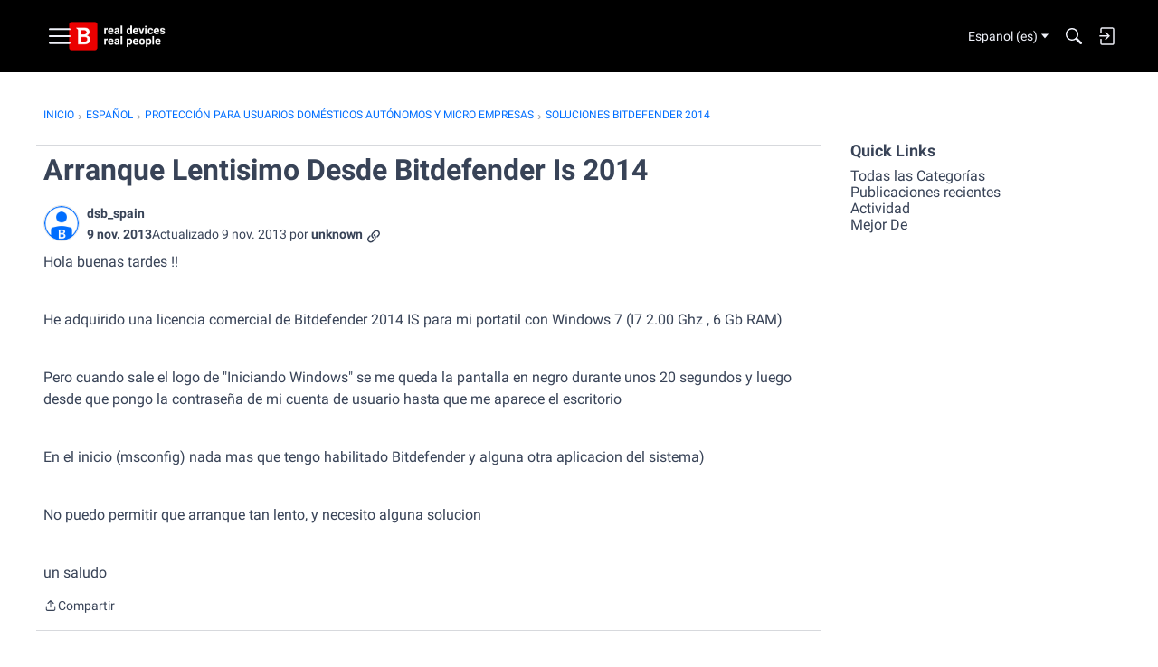

--- FILE ---
content_type: application/x-javascript
request_url: https://community.bitdefender.com/dist/v2/layouts/chunks/addons/vanilla/CommentsBulkActionsContext.kiVPVmE1.min.js
body_size: 3833
content:
import{j as P,r as d,R as ne,i as De}from"../../../vendor/vendor/react-core.BgLhaSja.min.js";import{bd as se,Y as oe,t as H,ci as Te,ax as b,a4 as ge,bX as Se,cj as Be,ck as ke,f as Ae,cl as Ie,am as we,cm as Re,cn as xe,i as Pe,co as ve,cp as $e}from"../../../entries/layouts.CwOBmJST.min.js";import{f as Ee}from"../../vendor/lodash.CM-NTfHi.min.js";import{C as te}from"./CommentsApi.CUawTbe8.min.js";function be(r){const{selectedIDs:c,categoryID:A,handleBulkSplit:y,handleBulkDelete:k,handleSelectionClear:x,additionalBulkActions:p,setAction:I}=r,{hasPermission:w}=se(),m=w("discussions.add",{resourceType:"category",resourceID:A,mode:oe.RESOURCE_IF_JUNCTION})||w("curation.manage"),a=p==null?void 0:p.map(i=>({action:i.action,notAllowed:!w(i.permission),handler:()=>I==null?void 0:I(i.action),notAllowedMessage:H(i.notAllowedMessage)}));return P.jsx(Te,{handleSelectionClear:x,selectionMessage:P.jsx(ge,{source:"You have selected <0/> comments.",c0:c.length}),bulkActionsButtons:[{action:b.SPLIT,notAllowed:!m,handler:y,notAllowedMessage:H("You don't have required permission to split selected comments.")},{action:b.DELETE,notAllowed:!w("comments.delete"),handler:k,notAllowedMessage:H("You don't have required permission to delete selected comments.")},...a||[]]})}function Ne(r){const{selectableCommentIDs:c,checkedCommentIDs:A,addCheckedCommentsByIDs:y,removeCheckedCommentsByIDs:k}=r,x=c.length>0&&Ee(c,A).length===c.length;return P.jsx(Se,{label:H("Select All"),hideLabel:!0,checked:x,disabled:(c==null?void 0:c.length)===0,className:r.className,onChange:p=>{p.target.checked?y(c):k(c)}})}const B=r=>r.type==="comment",z=r=>r.type==="hole",re=r=>r.type==="reply",Le=r=>r.filter((c,A,y)=>{if(B(c))return y.findIndex(k=>{if(B(c)&&B(k))return k.commentID===c.commentID})===A;if(z(c)||re(c))return!0}),Oe=r=>r.type==="comment"?r.commentID:r.type==="hole"?r.holeID:r.replyID,ce=ne.createContext({threadDepthLimit:1,threadStructure:[],commentsByID:{},getComment:()=>{},updateComment:()=>{},updateCommentList:()=>{},addToThread:async()=>{},collapseThreadAtPath:async()=>{},lastChildRefsByID:{},addLastChildRefID:()=>{},currentReplyFormRef:void 0,showReplyForm:()=>{},switchReplyForm:()=>{},addReplyToThread:()=>{},removeReplyFromThread:()=>{},showOPTag:void 0,authorBadges:void 0,constructReplyFromComment:()=>({}),collapsedThreadPartialsByPath:void 0,selectableCommentIDs:[],onMutateSuccess:void 0});function Me(){return d.useContext(ce)}const He=d.memo(function(c){const{children:A,threadDepthLimit:y=3,showOPTag:k,authorBadges:x,commentApiParams:p,CommentActionsComponent:I,onMutateSuccess:w}=c,[m,a]=d.useState(c.threadStructure),[i,N]=d.useState({}),[D,T]=d.useState(c.commentsByID),[L,_]=d.useState({}),v=(e,n,t)=>e.type==="hole"?{...e,holeID:`${n}-${e.offset}`,path:t}:e.type==="comment"&&e.children?{...e,path:!t&&e.depth===1?e.commentID:`${t}.${e.commentID}`,children:e.children.map(s=>{const o=t?`${t}.${s.parentCommentID}`:s.parentCommentID;return v(s,e.commentID,o)})}:e;d.useEffect(()=>{const e=c.threadStructure.map(n=>v(n,null));a(e)},[c.threadStructure]),d.useEffect(()=>{T(e=>({...e,...c.commentsByID}))},[c.commentsByID]);const E=e=>D==null?void 0:D[e],M=async(e,n)=>{if(n)T(t=>e in t?{...t,[e]:{...t[e],...n}}:{...t,[e]:n});else try{const t={expand:(p==null?void 0:p.expand)??[],quoteParent:!1},s=await te.get(e,t);T(o=>({...o,[e]:{...o[e],...s}}))}catch{const s={...D};delete s[e],T(s);const o=J(m,[e]);a(o)}},F=async(e,n)=>{const t={expand:(p==null?void 0:p.expand)??[]},s={...D};let o=[...m];const S=n.bulkAction===b.SPLIT||n.bulkAction===b.DELETE&&n.deleteMethod===Be.FULL?[]:await te.getList(e,t);S.length>0?(S.forEach(h=>{s[h.commentID]&&(s[h.commentID]={...s[h.commentID],...h})}),T(s)):(e.forEach(h=>{delete s[h]}),o=J(o,e),T(s),a(o))},Y=async e=>(await Ae(e)).data,C=e=>{const{path:n,initialThreadStructure:t,partial:s,initialPath:o,replace:u=!1,preserveHoles:S=!1,preserveReply:h=!0,type:U="append"}=e,fe=["comment",...h?["reply"]:[],...S?["hole"]:[]].flat();let j=`${n}`.split(".");return t.map(f=>{var Z;if(j.length>0&&B(f)&&String(f.commentID)==j[0]){if(j.shift(),j.length>0)return f.children=C({...e,initialThreadStructure:f.children??[],path:j.join("."),initialPath:o??n}),f;if(!u){const K=[((Z=f.children)==null?void 0:Z.filter(X=>fe.includes(X.type)))??[]];U==="append"?K.push(s):K.unshift(s);const Ce=Le(K.flat()).map(X=>v(X,f.commentID,o??n));return f.children=Ce,f}return f.children=s.map(ee=>v(ee,f.commentID,o??n)),f}return f})},q=async(e,n)=>{if(n){let t;i[n]?t={threadStructure:i[n],commentsByID:{}}:(t=await Y(e).catch(o=>{throw o}),T(o=>({...o,...t.commentsByID})));const s=C({path:n,initialThreadStructure:m,partial:t.threadStructure});a(s)}else ke("No path provided to updateThread")},l=(e,n)=>{let t=e,s;return n.forEach(o=>{const u=B(o),S=u?`${o==null?void 0:o.commentID}`==t[0]:!1;u&&S&&(t.length>1?(t.shift(),t.length>0&&o.children?s=l(t,o.children):s=o.children):(t.shift(),s=B(o)?o.children:[]))}),s},$=(e,n)=>{const t=C({path:e,initialThreadStructure:m,partial:n,replace:!0});a(t)},O=e=>e.reduce((n,t)=>{const s=B(t),o=z(t);if(s){const u=D[t.commentID].insertUser,S=O(t.children??[]),h=n.some(U=>U.userID===u.userID);if(u&&!h)return[...n,u,S].flat()}return o?[...n,...t.insertUsers]:n},[])??[],G=e=>e.reduce((n,t)=>{const s=B(t),o=z(t);return s?n+1+G(t.children??[]):o?n+t.countAllComments:n},0),ae=(e,n)=>{const t=O(e),s=G(e);return{type:"hole",parentCommentID:e[0].parentCommentID,depth:e[0].depth+1,offset:0,insertUsers:t.slice(0,5),countAllComments:s,countAllInsertUsers:t.length,apiUrl:n,path:n}},ie=async e=>new Promise(n=>{let t=`${e}`.split(".");const s=l(t,m),o=s==null?void 0:s.find(u=>u.type==="reply");if(s){N(h=>({...h,[e]:s.filter(U=>U.type!=="reply")}));const u=ae(s,e);$(e,o?[o,u]:[u])}n()}),ue=(e,n)=>{_(t=>({...t,[e]:n}))},Q=e=>({type:"reply",parentCommentID:e.commentID,depth:e.depth+1,path:String(e.path),replyID:`reply-${e.commentID}`,replyingTo:D[e.commentID].insertUser.name}),g=d.useRef(null),V=(e,n)=>{const t=String(e.path);if(!!!g.current||g.current&&g.current.replyID==`reply-${e.commentID}`){const o=[Q(e)];return re(o[0])&&(g.current=o[0]),C({path:t,initialThreadStructure:n,partial:o,preserveHoles:!0,type:"prepend"})}return n},W=(e,n,t=!0)=>{const s=`${e.path}`.split("."),o=l(s,n);if(o){const u=o.filter(h=>h.type!=="reply"),S=C({path:`${e.path}`,initialThreadStructure:n,partial:u,replace:!0});return t&&(g.current=null),S}return n},de=e=>{var n;if(!((n=e.children)!=null&&n.some(t=>t.type==="reply"))){const t=V(e,m);a(t)}},me=e=>{if(g.current&&g.current.replyID!==`reply-${e.commentID}`){const n=W(g.current,m),t=V(e,n);a(t)}},pe=(e,n=!0)=>{const t=W(e,m,n);a(t)},he=(e,n,t=!1)=>{const s={type:"comment",parentCommentID:e.parentCommentID,depth:e.depth,commentID:n.commentID,path:`${e.path}.${n.commentID}`};let o=C({path:`${e.path}`,initialThreadStructure:m,partial:[s],type:"prepend",replace:!1,preserveHoles:!0,preserveReply:!1});!t&&g.current&&(o=W(g.current,o)),M(n.commentID,n),a(o)},ye=d.useMemo(()=>{const e=[];function n(t){t.forEach(s=>{B(s)&&(e.push(s.commentID),s.children&&n(s.children))})}return n(m),e},[m]),J=(e,n)=>e.filter(t=>B(t)&&n.includes(t.commentID)?!1:(B(t)&&t.children&&t.children.length>0&&(t.children=J(t.children,n)),!0));return P.jsx(ce.Provider,{value:{threadDepthLimit:y,threadStructure:m,commentsByID:D,getComment:E,addToThread:q,collapseThreadAtPath:ie,updateComment:M,updateCommentList:F,lastChildRefsByID:L,addLastChildRefID:ue,currentReplyFormRef:g,showReplyForm:de,switchReplyForm:me,addReplyToThread:he,removeReplyFromThread:pe,showOPTag:k,authorBadges:x,constructReplyFromComment:Q,collapsedThreadPartialsByPath:i,selectableCommentIDs:ye,CommentActionsComponent:I,onMutateSuccess:w},children:A})}),le=ne.createContext({checkedCommentIDs:[],discussionID:void 0,addCheckedCommentsByIDs:()=>{},removeCheckedCommentsByIDs:()=>{},optionalPostTypes:[],canUseAdminCheckboxes:!1,handleMutateSuccess:async()=>{}});function Ye(){return d.useContext(le)}R.postTypes=[];R.registerPostType=r=>{R.postTypes.push(r)};R.additionalBulkActions=[];R.registerBulkAction=r=>{R.additionalBulkActions.push(r)};function R(r){const{children:c,setSelectAllCommentsCheckbox:A}=r,y=Ie(),{addToast:k,removeToast:x,updateToast:p}=we(),I=Re(),{selectableCommentIDs:w,updateCommentList:m}=Me(),a=`${y.recordType}/${y.recordID}`,[i,N]=xe(`${I==null?void 0:I.userID}_checkedCommentIDs_${a}`,[]),{hasPermission:D}=se(),T=y.recordType==="discussion"&&Pe("ui.useAdminCheckboxes",!1)&&(D(["comments.edit","comments.delete"],{resourceType:"category",resourceID:y.categoryID,mode:oe.RESOURCE_IF_JUNCTION})||D("community.moderate"));d.useEffect(()=>{if(T){const l={selectableCommentIDs:r.selectableCommentIDs??w,checkedCommentIDs:i,addCheckedCommentsByIDs:M,removeCheckedCommentsByIDs:F,className:De({"&&":{marginBottom:6}},"label:CommentsBulkActionsContext-className")};A(P.jsx(Ne,{...l}))}},[T,w,i]);const[L,_]=d.useState({}),[v,E]=d.useState(null),M=l=>{N([...new Set([...i,...Array.isArray(l)?l:[l]])])},F=l=>{N($=>$.filter(O=>!(Array.isArray(l)?l:[l]).includes(O)))},Y=()=>{N([])},C=d.useMemo(()=>i.length>0?P.jsx(be,{selectedIDs:i,handleSelectionClear:Y,handleBulkDelete:()=>E(b.DELETE),handleBulkSplit:()=>E(b.SPLIT),categoryID:y.categoryID,additionalBulkActions:R.additionalBulkActions,setAction:E}):null,[i]);d.useEffect(()=>{const l=L[`action_${a}`];C&&!l?_({[`action_${a}`]:k({persistent:!0,body:C,className:ve().bulkActionsToast})}):p(l,{body:C}),!C&&l&&(x(l),_($=>({...$,[`action_${a}`]:null})))},[C,a]),d.useEffect(()=>()=>{x(L[`action_${a}`])},[L]);const q=async l=>{await new Promise($=>setTimeout($,100)),r.onBulkMutateSuccess?await r.onBulkMutateSuccess():await m(i,{bulkAction:v,deleteMethod:l}),F(i)};return P.jsxs(le.Provider,{value:{checkedCommentIDs:i,addCheckedCommentsByIDs:M,removeCheckedCommentsByIDs:F,optionalPostTypes:R.postTypes,canUseAdminCheckboxes:T,handleMutateSuccess:q},children:[P.jsx($e,{action:v,setAction:E,recordType:"comment",additionalBulkActions:R.additionalBulkActions}),c]})}export{R as C,He as N,Ye as a,z as b,Oe as g,re as i,Me as u};


--- FILE ---
content_type: application/x-javascript
request_url: https://community.bitdefender.com/dist/v2/layouts/chunks/Result.DBZoNLyW.min.js
body_size: 920
content:
var M=Object.defineProperty;var T=(n,e,t)=>e in n?M(n,e,{enumerable:!0,configurable:!0,writable:!0,value:t}):n[e]=t;var u=(n,e,t)=>T(n,typeof e!="symbol"?e+"":e,t);import{R as g,j as s}from"../vendor/vendor/react-core.BgLhaSja.min.js";import{a as R,G as D,b as L}from"./attachmentIconsStyles.BpsDXiKU.min.js";import{bq as l,t as o,bG as P,a4 as f,b7 as S,b_ as E,b$ as G,c0 as _}from"../entries/layouts.CwOBmJST.min.js";import{L as q,a as W}from"./ListItem.DWamt1cW.min.js";class $ extends g.Component{render(){const e=R();return s.jsx("li",{className:l("attachmentsIcons-item",this.props.classes.item,e.root),children:s.jsxs("div",{className:l("attachmentsIcons-file",`attachmentsIcons-${this.props.type}`),title:o(this.props.type),children:[s.jsx("span",{className:"sr-only",children:s.jsx(P,{children:s.jsx(f,{source:"<0/> (Type: <1/>)",c0:this.props.name,c1:this.props.type})})}),s.jsx(D,{type:this.props.type,className:e.root})]})})}}class v extends g.Component{constructor(t){super(t);u(this,"maxCount",3);u(this,"id",S("attachmentIcons-"));t.maxCount&&t.maxCount>0&&t.maxCount<=t.attachments.length&&(this.maxCount=t.maxCount)}get titleID(){return this.id+"-title"}render(){if(this.attachmentsCount<1)return null;const t=L(),c=this.renderAttachments(t);return c?s.jsxs("section",{className:l("attachmentsIcons",t.root),children:[s.jsx("h3",{id:this.titleID,className:"sr-only",children:o("Attachments")+": "}),s.jsx("ul",{"aria-labelledby":this.titleID,className:l("attachmentsIcons-items",t.items),children:c})]}):null}get attachmentsCount(){return this.props.attachments.length}renderAttachments(t){return this.props.attachments.map((c,r)=>{const a=r+1,m=this.attachmentsCount-a;return r<this.maxCount?s.jsx($,{classes:{item:t.item},name:c.name,type:c.type},a):r===this.maxCount&&m>0?this.renderMorePlacholder(m,a):null})}renderMorePlacholder(t,c){const r=s.jsx(f,{source:"+ <0/> more",c0:t}),a=E();return s.jsx("li",{className:"attachmentsIcons-item",children:s.jsx("span",{className:l("attachmentsIcons-more",a.metaStyle),children:r})},c)}}function B(n){const{name:e,className:t,meta:c,url:r,excerpt:a,featuredImage:m,image:x,imageSet:d,attachments:i,icon:y,highlight:p}=n,h=!!(i&&i.length>0),C=(!!x||!!d)&&!h,N=h||C,I=G(),b=N?C?s.jsx(q,{src:x,srcSet:d,alt:e?o("Thumbnail for: "+e):o("Thumbnail")}):h?s.jsx(v,{attachments:i}):null:null,j=p?s.jsx(_,{className:I.highlight,maxCharCount:160,lines:2,children:s.jsx("span",{dangerouslySetInnerHTML:{__html:p}})}):null,A=a&&(a==null?void 0:a.length)>0?a:null;return s.jsx(W,{className:t,url:r,name:e,icon:y,iconWrapperClass:I.iconWrap,description:j??A,truncateDescription:!j,descriptionMaxCharCount:160,metas:c,featuredImage:m,mediaItem:b})}export{B as R};
